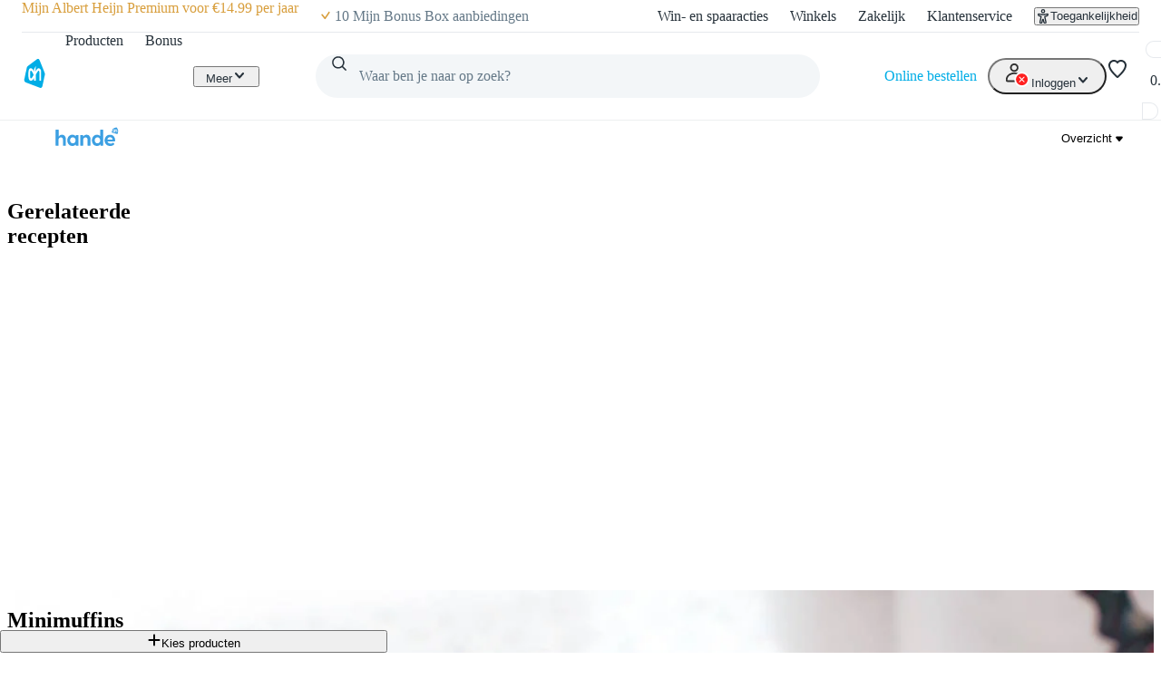

--- FILE ---
content_type: text/css; charset=UTF-8
request_url: https://static.ah.nl/ah-allerhande/_next/static/css/721b8013a003bbb7.css
body_size: 2845
content:
.step-indicator_progressWrapper__OG3BO{display:flex;flex-direction:row;height:var(--sizing-core-1);width:100%;border-radius:var(--border-radius-core-circle);background:var(--color-foreground-tertiary-default);overflow:hidden;margin-bottom:var(--spacing-core-8)}.step-indicator_progress__nCztD{height:var(--sizing-core-1);width:0;margin:0;border:0;background:var(--color-foreground-secondary-default);border-top-right-radius:var(--border-radius-core-circle);border-bottom-right-radius:var(--border-radius-core-circle);transition:width .5s}@layer pantry{.typography_typography___EC75{margin:0}@media screen and (min-width:0){.typography_display__IDn5R{font-size:var(--typography-display-mobile-fontSizeRem);line-height:var(--typography-display-mobile-lineHeightRem);letter-spacing:var(--typography-display-mobile-letterSpacing);font-family:var(--typography-display-mobile-fontFamily);font-weight:var(--typography-display-mobile-fontWeightNumeric);text-transform:var(--typography-display-mobile-textCase)}.typography_heading-1__LkpI_{font-size:var(--typography-heading-1-mobile-fontSizeRem);line-height:var(--typography-heading-1-mobile-lineHeightRem);letter-spacing:var(--typography-heading-1-mobile-letterSpacing);font-family:var(--typography-heading-1-mobile-fontFamily);font-weight:var(--typography-heading-1-mobile-fontWeightNumeric);text-transform:var(--typography-heading-1-mobile-textCase)}.typography_heading-2__Q8SG_{font-size:var(--typography-heading-2-mobile-fontSizeRem);line-height:var(--typography-heading-2-mobile-lineHeightRem);letter-spacing:var(--typography-heading-2-mobile-letterSpacing);font-family:var(--typography-heading-2-mobile-fontFamily);font-weight:var(--typography-heading-2-mobile-fontWeightNumeric);text-transform:var(--typography-heading-2-mobile-textCase)}.typography_heading-3__jPZPF{font-size:var(--typography-heading-3-mobile-fontSizeRem);line-height:var(--typography-heading-3-mobile-lineHeightRem);letter-spacing:var(--typography-heading-3-mobile-letterSpacing);font-family:var(--typography-heading-3-mobile-fontFamily);font-weight:var(--typography-heading-3-mobile-fontWeightNumeric);text-transform:var(--typography-heading-3-mobile-textCase)}.typography_body-regular__76WDB{font-size:var(--typography-body-regular-mobile-fontSizeRem);line-height:var(--typography-body-regular-mobile-lineHeightRem);letter-spacing:var(--typography-body-regular-mobile-letterSpacing);font-family:var(--typography-body-regular-mobile-fontFamily);font-weight:var(--typography-body-regular-mobile-fontWeightNumeric);text-transform:var(--typography-body-regular-mobile-textCase)}.typography_body-strong__Q4TJW{font-size:var(--typography-body-strong-mobile-fontSizeRem);line-height:var(--typography-body-strong-mobile-lineHeightRem);letter-spacing:var(--typography-body-strong-mobile-letterSpacing);font-family:var(--typography-body-strong-mobile-fontFamily);font-weight:var(--typography-body-strong-mobile-fontWeightNumeric);text-transform:var(--typography-body-strong-mobile-textCase)}.typography_body-extra-strong__MBUYx{font-size:var(--typography-body-extra-strong-mobile-fontSizeRem);line-height:var(--typography-body-extra-strong-mobile-lineHeightRem);letter-spacing:var(--typography-body-extra-strong-mobile-letterSpacing);font-family:var(--typography-body-extra-strong-mobile-fontFamily);font-weight:var(--typography-body-extra-strong-mobile-fontWeightNumeric);text-transform:var(--typography-body-extra-strong-mobile-textCase)}.typography_body-compact-regular__Vxi2Y{font-size:var(--typography-ex-body-compact-regular-fontSizeRem);line-height:var(--typography-ex-body-compact-regular-lineHeightRem);letter-spacing:var(--typography-ex-body-compact-regular-letterSpacing);font-family:var(--typography-ex-body-compact-regular-fontFamily);font-weight:var(--typography-ex-body-compact-regular-fontWeightNumeric);text-transform:var(--typography-ex-body-compact-regular-textCase)}.typography_body-compact-strong__CG6P5{font-size:var(--typography-ex-body-compact-strong-fontSizeRem);line-height:var(--typography-ex-body-compact-strong-lineHeightRem);letter-spacing:var(--typography-ex-body-compact-strong-letterSpacing);font-family:var(--typography-ex-body-compact-strong-fontFamily);font-weight:var(--typography-ex-body-compact-strong-fontWeightNumeric);text-transform:var(--typography-ex-body-compact-strong-textCase)}.typography_subtext-regular__17kgG{font-size:var(--typography-subtext-regular-mobile-fontSizeRem);line-height:var(--typography-subtext-regular-mobile-lineHeightRem);letter-spacing:var(--typography-subtext-regular-mobile-letterSpacing);font-family:var(--typography-subtext-regular-mobile-fontFamily);font-weight:var(--typography-subtext-regular-mobile-fontWeightNumeric);text-transform:var(--typography-subtext-regular-mobile-textCase)}.typography_subtext-strong__oFcuo{font-size:var(--typography-subtext-strong-mobile-fontSizeRem);line-height:var(--typography-subtext-strong-mobile-lineHeightRem);letter-spacing:var(--typography-subtext-strong-mobile-letterSpacing);font-family:var(--typography-subtext-strong-mobile-fontFamily);font-weight:var(--typography-subtext-strong-mobile-fontWeightNumeric);text-transform:var(--typography-subtext-strong-mobile-textCase)}.typography_link-1-regular__Bez9J{font-size:var(--typography-link-1-regular-mobile-fontSizeRem);line-height:var(--typography-link-1-regular-mobile-lineHeightRem);letter-spacing:var(--typography-link-1-regular-mobile-letterSpacing);font-family:var(--typography-link-1-regular-mobile-fontFamily);font-weight:var(--typography-link-1-regular-mobile-fontWeightNumeric);-webkit-text-decoration:var(--typography-link-1-regular-mobile-textDecoration);text-decoration:var(--typography-link-1-regular-mobile-textDecoration);text-transform:var(--typography-link-1-regular-mobile-textCase)}.typography_link-1-strong__r5hZn{font-size:var(--typography-link-1-strong-mobile-fontSizeRem);line-height:var(--typography-link-1-strong-mobile-lineHeightRem);letter-spacing:var(--typography-link-1-strong-mobile-letterSpacing);font-family:var(--typography-link-1-strong-mobile-fontFamily);font-weight:var(--typography-link-1-strong-mobile-fontWeightNumeric);-webkit-text-decoration:var(--typography-link-1-strong-mobile-textDecoration);text-decoration:var(--typography-link-1-strong-mobile-textDecoration);text-transform:var(--typography-link-1-strong-mobile-textCase)}.typography_link-2-regular__vX_Ae{font-size:var(--typography-link-2-regular-mobile-fontSizeRem);line-height:var(--typography-link-2-regular-mobile-lineHeightRem);letter-spacing:var(--typography-link-2-regular-mobile-letterSpacing);font-family:var(--typography-link-2-regular-mobile-fontFamily);font-weight:var(--typography-link-2-regular-mobile-fontWeightNumeric);-webkit-text-decoration:var(--typography-link-2-regular-mobile-textDecoration);text-decoration:var(--typography-link-2-regular-mobile-textDecoration);text-transform:var(--typography-link-2-regular-mobile-textCase)}.typography_link-2-strong__LWQMK{font-size:var(--typography-link-2-strong-mobile-fontSizeRem);line-height:var(--typography-link-2-strong-mobile-lineHeightRem);letter-spacing:var(--typography-link-2-strong-mobile-letterSpacing);font-family:var(--typography-link-2-strong-mobile-fontFamily);font-weight:var(--typography-link-2-strong-mobile-fontWeightNumeric);-webkit-text-decoration:var(--typography-link-2-strong-mobile-textDecoration);text-decoration:var(--typography-link-2-strong-mobile-textDecoration);text-transform:var(--typography-link-2-strong-mobile-textCase)}.typography_link-compact-regular__6n2O9{font-size:var(--typography-ex-link-compact-regular-fontSizeRem);line-height:var(--typography-ex-link-compact-regular-lineHeightRem);letter-spacing:var(--typography-ex-link-compact-regular-letterSpacing);font-family:var(--typography-ex-link-compact-regular-fontFamily);font-weight:var(--typography-ex-link-compact-regular-fontWeightNumeric);-webkit-text-decoration:var(--typography-ex-link-compact-regular-textDecoration);text-decoration:var(--typography-ex-link-compact-regular-textDecoration);text-transform:var(--typography-ex-link-compact-regular-textCase)}.typography_link-compact-strong__nB1qX{font-size:var(--typography-ex-link-compact-strong-fontSizeRem);line-height:var(--typography-ex-link-compact-strong-lineHeightRem);letter-spacing:var(--typography-ex-link-compact-strong-letterSpacing);font-family:var(--typography-ex-link-compact-strong-fontFamily);font-weight:var(--typography-ex-link-compact-strong-fontWeightNumeric);-webkit-text-decoration:var(--typography-ex-link-compact-strong-textDecoration);text-decoration:var(--typography-ex-link-compact-strong-textDecoration);text-transform:var(--typography-ex-link-compact-strong-textCase)}.typography_button__8duaC{font-size:var(--typography-button-mobile-fontSizeRem);line-height:var(--typography-button-mobile-lineHeightRem);letter-spacing:var(--typography-button-mobile-letterSpacing);font-family:var(--typography-button-mobile-fontFamily);font-weight:var(--typography-button-mobile-fontWeightNumeric);text-transform:var(--typography-button-mobile-textCase)}}@media screen and (min-width:700px){.typography_display__IDn5R{font-size:var(--typography-display-tablet-fontSizeRem);line-height:var(--typography-display-tablet-lineHeightRem);letter-spacing:var(--typography-display-tablet-letterSpacing);font-family:var(--typography-display-tablet-fontFamily);font-weight:var(--typography-display-tablet-fontWeightNumeric);text-transform:var(--typography-display-tablet-textCase)}.typography_heading-1__LkpI_{font-size:var(--typography-heading-1-tablet-fontSizeRem);line-height:var(--typography-heading-1-tablet-lineHeightRem);letter-spacing:var(--typography-heading-1-tablet-letterSpacing);font-family:var(--typography-heading-1-tablet-fontFamily);font-weight:var(--typography-heading-1-tablet-fontWeightNumeric);text-transform:var(--typography-heading-1-tablet-textCase)}.typography_heading-2__Q8SG_{font-size:var(--typography-heading-2-tablet-fontSizeRem);line-height:var(--typography-heading-2-tablet-lineHeightRem);letter-spacing:var(--typography-heading-2-tablet-letterSpacing);font-family:var(--typography-heading-2-tablet-fontFamily);font-weight:var(--typography-heading-2-tablet-fontWeightNumeric);text-transform:var(--typography-heading-2-tablet-textCase)}.typography_heading-3__jPZPF{font-size:var(--typography-heading-3-tablet-fontSizeRem);line-height:var(--typography-heading-3-tablet-lineHeightRem);letter-spacing:var(--typography-heading-3-tablet-letterSpacing);font-family:var(--typography-heading-3-tablet-fontFamily);font-weight:var(--typography-heading-3-tablet-fontWeightNumeric);text-transform:var(--typography-heading-3-tablet-textCase)}.typography_body-regular__76WDB{font-size:var(--typography-body-regular-tablet-fontSizeRem);line-height:var(--typography-body-regular-tablet-lineHeightRem);letter-spacing:var(--typography-body-regular-tablet-letterSpacing);font-family:var(--typography-body-regular-tablet-fontFamily);font-weight:var(--typography-body-regular-tablet-fontWeightNumeric);text-transform:var(--typography-body-regular-tablet-textCase)}.typography_body-strong__Q4TJW{font-size:var(--typography-body-strong-tablet-fontSizeRem);line-height:var(--typography-body-strong-tablet-lineHeightRem);letter-spacing:var(--typography-body-strong-tablet-letterSpacing);font-family:var(--typography-body-strong-tablet-fontFamily);font-weight:var(--typography-body-strong-tablet-fontWeightNumeric);text-transform:var(--typography-body-strong-tablet-textCase)}.typography_body-extra-strong__MBUYx{font-size:var(--typography-body-extra-strong-tablet-fontSizeRem);line-height:var(--typography-body-extra-strong-tablet-lineHeightRem);letter-spacing:var(--typography-body-extra-strong-tablet-letterSpacing);font-family:var(--typography-body-extra-strong-tablet-fontFamily);font-weight:var(--typography-body-extra-strong-tablet-fontWeightNumeric);text-transform:var(--typography-body-extra-strong-tablet-textCase)}.typography_body-compact-regular__Vxi2Y{font-size:var(--typography-ex-body-compact-regular-fontSizeRem);line-height:var(--typography-ex-body-compact-regular-lineHeightRem);letter-spacing:var(--typography-ex-body-compact-regular-letterSpacing);font-family:var(--typography-ex-body-compact-regular-fontFamily);font-weight:var(--typography-ex-body-compact-regular-fontWeightNumeric);text-transform:var(--typography-ex-body-compact-regular-textCase)}.typography_body-compact-strong__CG6P5{font-size:var(--typography-ex-body-compact-strong-fontSizeRem);line-height:var(--typography-ex-body-compact-strong-lineHeightRem);letter-spacing:var(--typography-ex-body-compact-strong-letterSpacing);font-family:var(--typography-ex-body-compact-strong-fontFamily);font-weight:var(--typography-ex-body-compact-strong-fontWeightNumeric);text-transform:var(--typography-ex-body-compact-strong-textCase)}.typography_subtext-regular__17kgG{font-size:var(--typography-subtext-regular-tablet-fontSizeRem);line-height:var(--typography-subtext-regular-tablet-lineHeightRem);letter-spacing:var(--typography-subtext-regular-tablet-letterSpacing);font-family:var(--typography-subtext-regular-tablet-fontFamily);font-weight:var(--typography-subtext-regular-tablet-fontWeightNumeric);text-transform:var(--typography-subtext-regular-tablet-textCase)}.typography_subtext-strong__oFcuo{font-size:var(--typography-subtext-strong-tablet-fontSizeRem);line-height:var(--typography-subtext-strong-tablet-lineHeightRem);letter-spacing:var(--typography-subtext-strong-tablet-letterSpacing);font-family:var(--typography-subtext-strong-tablet-fontFamily);font-weight:var(--typography-subtext-strong-tablet-fontWeightNumeric);text-transform:var(--typography-subtext-strong-tablet-textCase)}.typography_link-1-regular__Bez9J{font-size:var(--typography-link-1-regular-tablet-fontSizeRem);line-height:var(--typography-link-1-regular-tablet-lineHeightRem);letter-spacing:var(--typography-link-1-regular-tablet-letterSpacing);font-family:var(--typography-link-1-regular-tablet-fontFamily);font-weight:var(--typography-link-1-regular-tablet-fontWeightNumeric);-webkit-text-decoration:var(--typography-link-1-regular-tablet-textDecoration);text-decoration:var(--typography-link-1-regular-tablet-textDecoration);text-transform:var(--typography-link-1-regular-tablet-textCase)}.typography_link-1-strong__r5hZn{font-size:var(--typography-link-1-strong-tablet-fontSizeRem);line-height:var(--typography-link-1-strong-tablet-lineHeightRem);letter-spacing:var(--typography-link-1-strong-tablet-letterSpacing);font-family:var(--typography-link-1-strong-tablet-fontFamily);font-weight:var(--typography-link-1-strong-tablet-fontWeightNumeric);-webkit-text-decoration:var(--typography-link-1-strong-tablet-textDecoration);text-decoration:var(--typography-link-1-strong-tablet-textDecoration);text-transform:var(--typography-link-1-strong-tablet-textCase)}.typography_link-2-regular__vX_Ae{font-size:var(--typography-link-2-regular-tablet-fontSizeRem);line-height:var(--typography-link-2-regular-tablet-lineHeightRem);letter-spacing:var(--typography-link-2-regular-tablet-letterSpacing);font-family:var(--typography-link-2-regular-tablet-fontFamily);font-weight:var(--typography-link-2-regular-tablet-fontWeightNumeric);-webkit-text-decoration:var(--typography-link-2-regular-tablet-textDecoration);text-decoration:var(--typography-link-2-regular-tablet-textDecoration);text-transform:var(--typography-link-2-regular-tablet-textCase)}.typography_link-2-strong__LWQMK{font-size:var(--typography-link-2-strong-tablet-fontSizeRem);line-height:var(--typography-link-2-strong-tablet-lineHeightRem);letter-spacing:var(--typography-link-2-strong-tablet-letterSpacing);font-family:var(--typography-link-2-strong-tablet-fontFamily);font-weight:var(--typography-link-2-strong-tablet-fontWeightNumeric);-webkit-text-decoration:var(--typography-link-2-strong-tablet-textDecoration);text-decoration:var(--typography-link-2-strong-tablet-textDecoration);text-transform:var(--typography-link-2-strong-tablet-textCase)}.typography_link-compact-regular__6n2O9{font-size:var(--typography-ex-link-compact-regular-fontSizeRem);line-height:var(--typography-ex-link-compact-regular-lineHeightRem);letter-spacing:var(--typography-ex-link-compact-regular-letterSpacing);font-family:var(--typography-ex-link-compact-regular-fontFamily);font-weight:var(--typography-ex-link-compact-regular-fontWeightNumeric);-webkit-text-decoration:var(--typography-ex-link-compact-regular-textDecoration);text-decoration:var(--typography-ex-link-compact-regular-textDecoration);text-transform:var(--typography-ex-link-compact-regular-textCase)}.typography_link-compact-strong__nB1qX{font-size:var(--typography-ex-link-compact-strong-fontSizeRem);line-height:var(--typography-ex-link-compact-strong-lineHeightRem);letter-spacing:var(--typography-ex-link-compact-strong-letterSpacing);font-family:var(--typography-ex-link-compact-strong-fontFamily);font-weight:var(--typography-ex-link-compact-strong-fontWeightNumeric);-webkit-text-decoration:var(--typography-ex-link-compact-strong-textDecoration);text-decoration:var(--typography-ex-link-compact-strong-textDecoration);text-transform:var(--typography-ex-link-compact-strong-textCase)}.typography_button__8duaC{font-size:var(--typography-button-tablet-fontSizeRem);line-height:var(--typography-button-tablet-lineHeightRem);letter-spacing:var(--typography-button-tablet-letterSpacing);font-family:var(--typography-button-tablet-fontFamily);font-weight:var(--typography-button-tablet-fontWeightNumeric);text-transform:var(--typography-button-tablet-textCase)}}@media print,screen and (min-width:1280px){.typography_display__IDn5R{font-size:var(--typography-display-desktop-fontSizeRem);line-height:var(--typography-display-desktop-lineHeightRem);letter-spacing:var(--typography-display-desktop-letterSpacing);font-family:var(--typography-display-desktop-fontFamily);font-weight:var(--typography-display-desktop-fontWeightNumeric);-webkit-text-decoration:var(--typography-display-desktop-textDecoration);text-decoration:var(--typography-display-desktop-textDecoration);text-transform:var(--typography-display-desktop-textCase)}.typography_heading-1__LkpI_{font-size:var(--typography-heading-1-desktop-fontSizeRem);line-height:var(--typography-heading-1-desktop-lineHeightRem);letter-spacing:var(--typography-heading-1-desktop-letterSpacing);font-family:var(--typography-heading-1-desktop-fontFamily);font-weight:var(--typography-heading-1-desktop-fontWeightNumeric);-webkit-text-decoration:var(--typography-heading-1-desktop-textDecoration);text-decoration:var(--typography-heading-1-desktop-textDecoration);text-transform:var(--typography-heading-1-desktop-textCase)}.typography_heading-2__Q8SG_{font-size:var(--typography-heading-2-desktop-fontSizeRem);line-height:var(--typography-heading-2-desktop-lineHeightRem);letter-spacing:var(--typography-heading-2-desktop-letterSpacing);font-family:var(--typography-heading-2-desktop-fontFamily);font-weight:var(--typography-heading-2-desktop-fontWeightNumeric);-webkit-text-decoration:var(--typography-heading-2-desktop-textDecoration);text-decoration:var(--typography-heading-2-desktop-textDecoration);text-transform:var(--typography-heading-2-desktop-textCase)}.typography_heading-3__jPZPF{font-size:var(--typography-heading-3-desktop-fontSizeRem);line-height:var(--typography-heading-3-desktop-lineHeightRem);letter-spacing:var(--typography-heading-3-desktop-letterSpacing);font-family:var(--typography-heading-3-desktop-fontFamily);font-weight:var(--typography-heading-3-desktop-fontWeightNumeric);-webkit-text-decoration:var(--typography-heading-3-desktop-textDecoration);text-decoration:var(--typography-heading-3-desktop-textDecoration);text-transform:var(--typography-heading-3-desktop-textCase)}.typography_body-regular__76WDB{font-size:var(--typography-body-regular-desktop-fontSizeRem);line-height:var(--typography-body-regular-desktop-lineHeightRem);letter-spacing:var(--typography-body-regular-desktop-letterSpacing);font-family:var(--typography-body-regular-desktop-fontFamily);font-weight:var(--typography-body-regular-desktop-fontWeightNumeric);-webkit-text-decoration:var(--typography-body-desktop-textDecoration);text-decoration:var(--typography-body-desktop-textDecoration);text-transform:var(--typography-body-desktop-textCase)}.typography_body-strong__Q4TJW{font-size:var(--typography-body-strong-desktop-fontSizeRem);line-height:var(--typography-body-strong-desktop-lineHeightRem);letter-spacing:var(--typography-body-strong-desktop-letterSpacing);font-family:var(--typography-body-strong-desktop-fontFamily);font-weight:var(--typography-body-strong-desktop-fontWeightNumeric);-webkit-text-decoration:var(--typography-body-strong-desktop-textDecoration);text-decoration:var(--typography-body-strong-desktop-textDecoration);text-transform:var(--typography-body-strong-desktop-textCase)}.typography_body-extra-strong__MBUYx{font-size:var(--typography-body-extra-strong-desktop-fontSizeRem);line-height:var(--typography-body-extra-strong-desktop-lineHeightRem);letter-spacing:var(--typography-body-extra-strong-desktop-letterSpacing);font-family:var(--typography-body-extra-strong-desktop-fontFamily);font-weight:var(--typography-body-extra-strong-desktop-fontWeightNumeric);-webkit-text-decoration:var(--typography-body-extra-strong-desktop-textDecoration);text-decoration:var(--typography-body-extra-strong-desktop-textDecoration);text-transform:var(--typography-body-extra-strong-desktop-textCase)}.typography_body-compact-regular__Vxi2Y{font-size:var(--typography-ex-body-compact-regular-fontSizeRem);line-height:var(--typography-ex-body-compact-regular-lineHeightRem);letter-spacing:var(--typography-ex-body-compact-regular-letterSpacing);font-family:var(--typography-ex-body-compact-regular-fontFamily);font-weight:var(--typography-ex-body-compact-regular-fontWeightNumeric);-webkit-text-decoration:var(--typography-ex-body-compact-regular-textDecoration);text-decoration:var(--typography-ex-body-compact-regular-textDecoration);text-transform:var(--typography-ex-body-compact-regular-textCase)}.typography_body-compact-strong__CG6P5{font-size:var(--typography-ex-body-compact-strong-fontSizeRem);line-height:var(--typography-ex-body-compact-strong-lineHeightRem);letter-spacing:var(--typography-ex-body-compact-strong-letterSpacing);font-family:var(--typography-ex-body-compact-strong-fontFamily);font-weight:var(--typography-ex-body-compact-strong-fontWeightNumeric);-webkit-text-decoration:var(--typography-ex-body-compact-strong-textDecoration);text-decoration:var(--typography-ex-body-compact-strong-textDecoration);text-transform:var(--typography-ex-body-compact-strong-textCase)}.typography_subtext-regular__17kgG{font-size:var(--typography-subtext-regular-desktop-fontSizeRem);line-height:var(--typography-subtext-regular-desktop-lineHeightRem);letter-spacing:var(--typography-subtext-regular-desktop-letterSpacing);font-family:var(--typography-subtext-regular-desktop-fontFamily);font-weight:var(--typography-subtext-regular-desktop-fontWeightNumeric);-webkit-text-decoration:var(--typography-subtext-regular-desktop-textDecoration);text-decoration:var(--typography-subtext-regular-desktop-textDecoration);text-transform:var(--typography-subtext-regular-desktop-textCase)}.typography_subtext-strong__oFcuo{font-size:var(--typography-subtext-strong-desktop-fontSizeRem);line-height:var(--typography-subtext-strong-desktop-lineHeightRem);letter-spacing:var(--typography-subtext-strong-desktop-letterSpacing);font-family:var(--typography-subtext-strong-desktop-fontFamily);font-weight:var(--typography-subtext-strong-desktop-fontWeightNumeric);-webkit-text-decoration:var(--typography-subtext-strong-desktop-textDecoration);text-decoration:var(--typography-subtext-strong-desktop-textDecoration);text-transform:var(--typography-subtext-strong-desktop-textCase)}.typography_link-1-regular__Bez9J{font-size:var(--typography-link-1-regular-desktop-fontSizeRem);line-height:var(--typography-link-1-regular-desktop-lineHeightRem);letter-spacing:var(--typography-link-1-regular-desktop-letterSpacing);font-family:var(--typography-link-1-regular-desktop-fontFamily);font-weight:var(--typography-link-1-regular-desktop-fontWeightNumeric);-webkit-text-decoration:var(--typography-link-1-regular-desktop-textDecoration);text-decoration:var(--typography-link-1-regular-desktop-textDecoration);text-transform:var(--typography-link-1-regular-desktop-textCase)}.typography_link-1-strong__r5hZn{font-size:var(--typography-link-1-strong-desktop-fontSizeRem);line-height:var(--typography-link-1-strong-desktop-lineHeightRem);letter-spacing:var(--typography-link-1-strong-desktop-letterSpacing);font-family:var(--typography-link-1-strong-desktop-fontFamily);font-weight:var(--typography-link-1-strong-desktop-fontWeightNumeric);-webkit-text-decoration:var(--typography-link-1-strong-desktop-textDecoration);text-decoration:var(--typography-link-1-strong-desktop-textDecoration);text-transform:var(--typography-link-1-strong-desktop-textCase)}.typography_link-2-regular__vX_Ae{font-size:var(--typography-link-2-regular-desktop-fontSizeRem);line-height:var(--typography-link-2-regular-desktop-lineHeightRem);letter-spacing:var(--typography-link-2-regular-desktop-letterSpacing);font-family:var(--typography-link-2-regular-desktop-fontFamily);font-weight:var(--typography-link-2-regular-desktop-fontWeightNumeric);-webkit-text-decoration:var(--typography-link-2-regular-desktop-textDecoration);text-decoration:var(--typography-link-2-regular-desktop-textDecoration);text-transform:var(--typography-link-2-regular-desktop-textCase)}.typography_link-2-strong__LWQMK{font-size:var(--typography-link-2-strong-desktop-fontSizeRem);line-height:var(--typography-link-2-strong-desktop-lineHeightRem);letter-spacing:var(--typography-link-2-strong-desktop-letterSpacing);font-family:var(--typography-link-2-strong-desktop-fontFamily);font-weight:var(--typography-link-2-strong-desktop-fontWeightNumeric);-webkit-text-decoration:var(--typography-link-2-strong-desktop-textDecoration);text-decoration:var(--typography-link-2-strong-desktop-textDecoration);text-transform:var(--typography-link-2-strong-desktop-textCase)}.typography_link-compact-regular__6n2O9{font-size:var(--typography-ex-link-compact-regular-fontSizeRem);line-height:var(--typography-ex-link-compact-regular-lineHeightRem);letter-spacing:var(--typography-ex-link-compact-regular-letterSpacing);font-family:var(--typography-ex-link-compact-regular-fontFamily);font-weight:var(--typography-ex-link-compact-regular-fontWeightNumeric);-webkit-text-decoration:var(--typography-ex-link-compact-regular-textDecoration);text-decoration:var(--typography-ex-link-compact-regular-textDecoration);text-transform:var(--typography-ex-link-compact-regular-textCase)}.typography_link-compact-strong__nB1qX{font-size:var(--typography-ex-link-compact-strong-fontSizeRem);line-height:var(--typography-ex-link-compact-strong-lineHeightRem);letter-spacing:var(--typography-ex-link-compact-strong-letterSpacing);font-family:var(--typography-ex-link-compact-strong-fontFamily);font-weight:var(--typography-ex-link-compact-strong-fontWeightNumeric);-webkit-text-decoration:var(--typography-ex-link-compact-strong-textDecoration);text-decoration:var(--typography-ex-link-compact-strong-textDecoration);text-transform:var(--typography-ex-link-compact-strong-textCase)}.typography_button__8duaC{font-size:var(--typography-button-desktop-fontSizeRem);line-height:var(--typography-button-desktop-lineHeightRem);letter-spacing:var(--typography-button-desktop-letterSpacing);font-family:var(--typography-button-desktop-fontFamily);font-weight:var(--typography-button-desktop-fontWeightNumeric);text-transform:var(--typography-button-desktop-textCase)}}.typography_align-left__ZaCaf{text-align:left}.typography_align-center__Pq3mo{text-align:center}.typography_align-right___IYnt{text-align:right}}.error-page_container__TLO4n{min-height:50vh;margin-top:var(--spacing-core-12,48px);margin-bottom:var(--spacing-core-12,48px);max-width:1488px}.error-page_title__zxO_h{margin-bottom:var(--spacing-core-4,16px)}.error-page_description__0K_Sk{margin-bottom:var(--spacing-core-6,24px)}.error-page_link__wGgav{-webkit-text-decoration:underline dotted 1px;text-decoration:underline dotted 1px;text-underline-offset:4px;background-color:rgba(0,0,0,0);border:none;padding:0;color:inherit;font-family:inherit;font-size:inherit}.error-page_link__wGgav:hover{cursor:pointer}.error-page_quote__RP91M{color:#5a5a5a}.navigation-menu-anchor_anchorLiItem__q3EVW{display:inline-flex}@media(max-width:999px){.navigation-menu-anchor_anchorLiItem__q3EVW{width:50%;border-bottom:var(--border-width-core-regular) solid var(--color-foreground-inverted-default)}}.navigation-menu-anchor_anchor__yB1xu{text-decoration:none;padding:var(--spacing-core-4);opacity:.6;transition:opacity .25s ease}.navigation-menu-anchor_anchor__yB1xu:focus,.navigation-menu-anchor_anchor__yB1xu:hover{text-decoration:none}.navigation-menu-anchor_anchor__yB1xu:focus:not(.navigation-menu-anchor_anchorActive__Md8uY),.navigation-menu-anchor_anchor__yB1xu:hover:not(.navigation-menu-anchor_anchorActive__Md8uY){opacity:.8}@media(min-width:1000px){.navigation-menu-anchor_anchor__yB1xu{padding:10px var(--spacing-core-1)}}@media screen and (min-width:1200px){.navigation-menu-anchor_anchor__yB1xu{padding:10px var(--spacing-core-4)}}.navigation-menu-anchor_anchorText__q3c9o{line-height:1;color:var(--color-foreground-inverted-default)}.navigation-menu-anchor_anchorActive__Md8uY{background-color:rgba(0,0,0,0);opacity:1}.navigation-menu-mobile_overview__Ourmp{position:relative;display:flex;align-items:center;margin-right:30px;margin-left:auto;padding-right:var(--spacing-core-4);background:none;border:none;color:var(--color-foreground-inverted-default);cursor:pointer;gap:var(--spacing-core-1)}.navigation-menu-mobile_overview__Ourmp:focus{outline:none}.navigation-menu-mobile_anchors__tcXUl{display:block;position:absolute;top:60px;right:0;left:0;margin:0;padding:0;list-style:none;background-color:var(--color-background-inverted-default);border-top:var(--border-width-core-regular) solid var(--color-foreground-inverted-default);overflow:hidden;transition:all .2s ease;z-index:4}.navigation-menu-mobile_anchors__tcXUl:not(.navigation-menu-mobile_anchorsCollapsed__scwKM){opacity:1;height:auto}.navigation-menu-mobile_anchorsCollapsed__scwKM{opacity:0;display:none}.navigation-menu-mobile_icon__Ufzg0{width:var(--sizing-core-5);height:var(--sizing-core-5);transition:transform var(--motion-duration-core-short)}.navigation-menu-mobile_iconCollapsed__s3I9s{transform:rotate(180deg)}@layer pantry{.brochure-description_descriptionContainer__dv1y7{flex-direction:row;justify-content:space-between;align-items:center;width:100%;display:flex}@media (max-width:699px){.brochure-description_descriptionContainer__dv1y7{padding-left:var(--spacing-core-4)}}@media (min-width:700px){.brochure-description_descriptionContainer__dv1y7{padding-top:var(--spacing-core-4)}}.brochure-description_iconButton__iRe8k{pointer-events:none;flex-shrink:0}.brochure-description_textContainer__WoyDS{flex-direction:column;display:flex;overflow:hidden}.brochure-description_title__nzARs{-webkit-line-clamp:1;line-clamp:1;word-wrap:break-word;color:var(--color-foreground-primary-default);-webkit-box-orient:vertical;display:-webkit-box;overflow:hidden}.brochure-description_title__nzARs:only-child{-webkit-line-clamp:2;line-clamp:2}.brochure-description_subtitle__xOBz2{-webkit-line-clamp:1;line-clamp:1;word-wrap:break-word;color:var(--color-foreground-secondary-default);-webkit-box-orient:vertical;display:-webkit-box;overflow:hidden}}.recipe-footer-magazine_title__G3M7H{margin-bottom:var(--spacing-core-2)}.recipe-footer-magazine_link__hntaW{color:inherit}
/*# sourceMappingURL=721b8013a003bbb7.css.map*/

--- FILE ---
content_type: text/css; charset=UTF-8
request_url: https://static.ah.nl/ah-allerhande/_next/static/css/611e789508f6f3ee.css
body_size: 71
content:
.recipe-ingredients-serving_root__726vI{margin:var(--spacing-core-2) 0;max-width:none;position:relative;z-index:1}.recipe-ingredients-serving_root__726vI p{font-weight:700}.recipe-ingredients-serving_christmasWrapper__yakqk{position:relative;z-index:0}.recipe-ingredients-serving_christmasReindeerBody__3azpB{position:absolute;z-index:0;top:0;right:35px;transition:transform var(--motion-duration-core-medium);transform:translateY(-41px)}.recipe-ingredients-serving_christmasReindeerBody__3azpB:focus-visible,.recipe-ingredients-serving_christmasReindeerBody__3azpB:hover{transform:translateY(-55px);cursor:pointer}.recipe-ingredients-serving_christmasReindeerPaws__K438j{position:absolute;z-index:2;top:0;right:var(--sizing-core-10);transform:translateY(-4px);pointer-events:none}.recipe-ingredients-title_title__7PuJA{margin-bottom:var(--spacing-core-2)}
/*# sourceMappingURL=611e789508f6f3ee.css.map*/